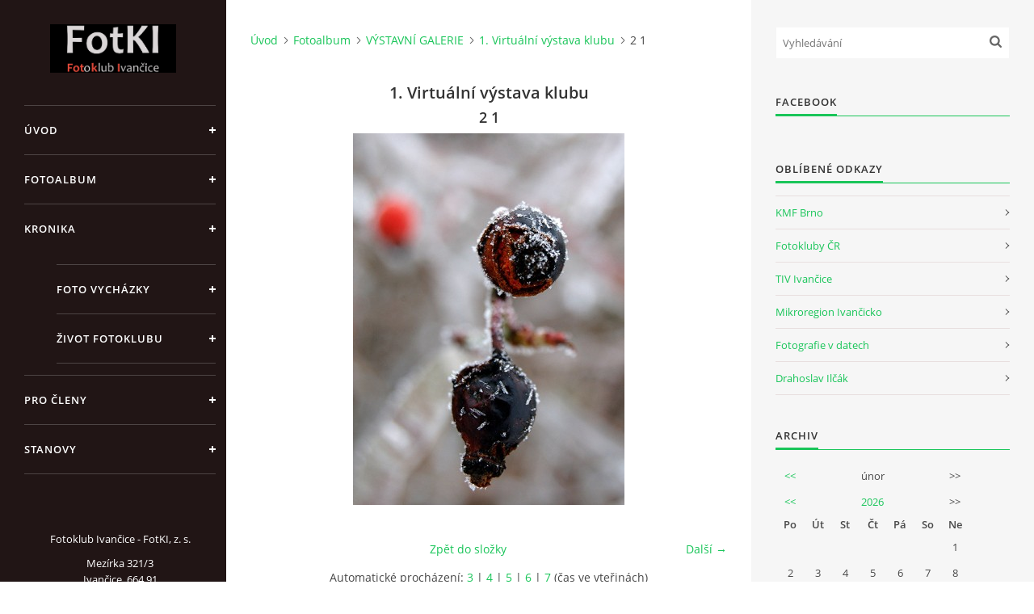

--- FILE ---
content_type: text/html; charset=UTF-8
request_url: https://www.fotoklub-ivancice.cz/fotoalbum/vystavni-galerie/1.-virtualni-vystava-klubu/2-1.html
body_size: 6500
content:
<?xml version="1.0" encoding="utf-8"?>
<!DOCTYPE html PUBLIC "-//W3C//DTD XHTML 1.0 Transitional//EN" "http://www.w3.org/TR/xhtml1/DTD/xhtml1-transitional.dtd">
<html lang="cs" xml:lang="cs" xmlns="http://www.w3.org/1999/xhtml" xmlns:fb="http://ogp.me/ns/fb#">

<head>

    <meta http-equiv="content-type" content="text/html; charset=utf-8" />
    <meta name="description" content="Fotoklub Ivančice
Jen tak pro radost fotíme a tady je možnost vidět naši práci. Vítejte." />
    <meta name="keywords" content="FotKI,fotoklub,Ivančice,fotografie,výstavy,foto" />
    <meta name="robots" content="all,follow" />
    <meta name="author" content="www.fotoklub-ivancice.cz" />
    <meta name="viewport" content="width=device-width, initial-scale=1">
    
    <title>
        VŽDY HLEDÁME ZPŮSOBY, JAK PŘEKROČIT VLASTNÍ HRANICE - Fotoalbum - VÝSTAVNÍ GALERIE - 1. Virtuální výstava klubu - 2 1
    </title>
    <link rel="stylesheet" href="https://s3a.estranky.cz/css/uig.css" type="text/css" />
               					<link rel="stylesheet" href="/style.1761501742.1.css" type="text/css" /><style type="text/css">#nav-column #logo a { background-image: url('/img/picture/626/%3Adesign%3Alogofirms%3A1000000391%3Alogo.jpg');}</style>
<link rel="stylesheet" href="//code.jquery.com/ui/1.12.1/themes/base/jquery-ui.css">
<script src="//code.jquery.com/jquery-1.12.4.js"></script>
<script src="//code.jquery.com/ui/1.12.1/jquery-ui.js"></script>
<script type="text/javascript" src="https://s3c.estranky.cz/js/ui.js?nc=1" id="index_script" ></script><meta property="og:title" content="2 1" />
<meta property="og:type" content="article" />
<meta property="og:url" content="https://www.fotoklub-ivancice.cz/fotoalbum/vystavni-galerie/1.-virtualni-vystava-klubu/2-1.html" />
<meta property="og:image" content="https://www.fotoklub-ivancice.cz/img/tiny/306.jpg" />
<meta property="og:site_name" content="VŽDY HLEDÁME ZPŮSOBY, JAK PŘEKROČIT VLASTNÍ HRANICE" />
<meta property="og:description" content="" />
			<script type="text/javascript">
				dataLayer = [{
					'subscription': 'true',
				}];
			</script>
			
<link rel="shortcut icon" type="image/x-icon" href="/file/11/favicon.ico" />
    <script>
        function toggleMenu(){
            var cw = document.getElementById('column-wrap');
            var b = document.getElementById('menu-button');
            cw.classList.toggle('menu-open');
            b.classList.toggle('menu-open');
        }
    </script>
</head>
<body class=" contact-active">
<!-- Wrapping the whole page, may have fixed or fluid width -->
<div id="whole-page">

    

    <!-- Because of the matter of accessibility (text browsers,
    voice readers) we include a link leading to the page content and
    navigation } you'll probably want to hide them using display: none
    in your stylesheet -->

    <a href="#articles" class="accessibility-links">Jdi na obsah</a>
    <a href="#navigation" class="accessibility-links">Jdi na menu</a>

    <!-- We'll fill the document using horizontal rules thus separating
    the logical chunks of the document apart -->
    <hr />

    

    <!-- Wrapping the document's visible part -->
    <div id="document">
        <div id="in-document">


            <div id="column-wrap">
                <div id="nav-column">
                    <div id="logo">
                        <a href="/"></a>
                    </div>
                    <button type="button" class="navbar-toggle" onclick="toggleMenu()" id="menu-button"></button>
                    <div class="nav-scroll">
                        <div class="nav-scroll-wrap">
                            <!-- Such navigation allows both horizontal and vertical rendering -->
<div id="navigation">
    <div class="inner_frame">
        <h2>Menu
            <span id="nav-decoration" class="decoration"></span>
        </h2>
        <nav>
            <menu class="menu-type-standard">
                <li class="">
  <a href="/">Úvod</a>
     
</li>
<li class="">
  <a href="/fotoalbum/">Fotoalbum</a>
     
</li>
<li class="level_1 dropdown">
  <a href="/clanky/kronika/">Kronika</a>
     <ul class="level_2">
<li class="">
  <a href="/clanky/kronika/foto-vychazky/">Foto vycházky</a>
</li><li class="">
  <a href="/clanky/kronika/zivot-fotoklubu/">Život fotoklubu</a>
</li>
</ul>
</li>
<li class="">
  <a href="/clanky/pro-cleny/">Pro členy</a>
     
</li>
<li class="">
  <a href="/clanky/stanovy.html">Stanovy</a>
     
</li>

            </menu>
        </nav>
        <div id="clear6" class="clear">
          &nbsp;
        </div>
    </div>
</div>
<!-- menu ending -->

                            
                            <!-- Contact -->
  <div id="contact-nav" class="section">
    <h2>Kontakt
      <span id="contact-nav-decoration" class="decoration">
      </span></h2>
    <div class="inner_frame">
      <address>
        <p class="contact_name">Fotoklub Ivančice - FotKI, z. s.</p><p class="contact_adress">Mezírka 321/3<br />
Ivančice, 664 91<br />
<br />
IČO: 22877568<br />
č.ú. 2501857810/2010<br />
<br />
kontaktní osoba:<br />
Petr Kudláček, předseda<br />
fotki(@)fotoklub-ivancice(.)cz</p><p class="contact_phone">Tel.: +420_77_67_09_017</p><p class="contact_email"><a href="mailto:"></a></p>
      </address>
    </div>
  </div>
<!-- /Contact -->

                            <!-- Languages -->
  <div id="languages" class="section">
    <h2>Jazyky
      <span id="nav-languages" class="decoration"></span>
    </h2>
    <div class="inner_frame">
      <a href="/"><img src="//www001.estranky.cz/resources/estranky.cz/global/img/flags/cz.png" alt = "Čeština"  /></a><a href="/en/"><img src="//www001.estranky.cz/resources/estranky.cz/global/img/flags/en.png" alt = "English"  /></a>
    </div>
  </div>
<!-- /Languages -->
<hr />

                                            <!-- Footer -->
                <div id="footer">
                    <div class="inner_frame">
                        <p>
                            &copy; 2026 eStránky.cz <span class="hide">|</span> <a class="promolink promolink-paid" href="//www.estranky.cz/" title="Tvorba webových stránek zdarma, jednoduše a do 5 minut."><strong>Tvorba webových stránek</strong></a> 
                            
                             | <span id="slicesinfo-d-21" class="hslice">
     <a href="javascript:index_slices_add('https://fotki.estranky.cz/rss/slices/d/21/data.xml', '1. Virtuální výstava klubu')" title="Přejete si být informování o aktualizacích stránky? Přidejte si ji do oblíbených jako aktivní odkaz. (Pouze IE8 a vyšší.)">WebSlice</a>
      <span style="display: none;" class="entry-title">1. Virtuální výstava klubu</span>
      <a rel="feedurl" href="https://fotki.estranky.cz/rss/slices/d/21/data.xml"></a>
    </span>

                            
                             | <span class="updated">Aktualizováno:  1. 2. 2026</span>
                            
                            
                        </p>
                        
                        
                    </div>
                </div>
                <!-- /Footer -->

                        </div>
                    </div>
                </div>
            </div>

            <!-- body of the page -->
            <div id="body">

                <!-- Possible clearing elements (more through the document) -->
                <div id="clear1" class="clear">
                    &nbsp;
                </div>
                <hr />


                <!-- main page content -->
                <div id="content">
                    <!-- header -->
  <div id="header">
      <div class="title-mobile">
            <h1 class="head-center hidden">
  <a href="https://www.fotoklub-ivancice.cz/" title="VŽDY HLEDÁME ZPŮSOBY, JAK PŘEKROČIT VLASTNÍ HRANICE" style="display:none;">VŽDY HLEDÁME ZPŮSOBY, JAK PŘEKROČIT VLASTNÍ HRANICE</a>
  <span title="VŽDY HLEDÁME ZPŮSOBY, JAK PŘEKROČIT VLASTNÍ HRANICE">
  </span>
</h1>
      </div>
     <div class="inner_frame">
        <!-- This construction allows easy image replacement -->
          <div class="title-desktop">
           <h1 class="head-center hidden">
  <a href="https://www.fotoklub-ivancice.cz/" title="VŽDY HLEDÁME ZPŮSOBY, JAK PŘEKROČIT VLASTNÍ HRANICE" style="display:none;">VŽDY HLEDÁME ZPŮSOBY, JAK PŘEKROČIT VLASTNÍ HRANICE</a>
  <span title="VŽDY HLEDÁME ZPŮSOBY, JAK PŘEKROČIT VLASTNÍ HRANICE">
  </span>
</h1>
          </div>
        <div id="header-decoration" class="decoration">
        </div>
     </div>
  </div>
<!-- /header -->

                    <!-- Breadcrumb navigation -->
<div id="breadcrumb-nav">
  <a href="/">Úvod</a><a href="/fotoalbum/">Fotoalbum</a><a href="/fotoalbum/vystavni-galerie/">VÝSTAVNÍ GALERIE</a><a href="/fotoalbum/vystavni-galerie/1.-virtualni-vystava-klubu/">1. Virtuální výstava klubu</a><span>2 1</span>
</div>
<hr />

                    <script language="JavaScript" type="text/javascript">
  <!--
    index_setCookieData('index_curr_photo', 306);
  //-->
</script>

<div id="slide">
  <h2>1. Virtuální výstava klubu</h2>
  <div id="click">
    <h3 id="photo_curr_title">2 1</h3>
    <div class="slide-img">
       
      <a href="/fotoalbum/vystavni-galerie/1.-virtualni-vystava-klubu/2-1.-.html" class="actual-photo" onclick="return index_photo_open(this,'_fullsize');" id="photo_curr_a"><img src="/img/mid/306/2-1.jpg" alt="" width="336" height="460"  id="photo_curr_img" /></a>   <!-- actual shown photo -->

      <a href="/fotoalbum/vystavni-galerie/1.-virtualni-vystava-klubu/cervena-oliva.html" class="next-photo"  id="photo_next_a" title="další fotka"><span>&raquo;</span></a>  <!-- next photo -->

      <br /> <!-- clear -->
    </div>
    <p id="photo_curr_comment">
      
    </p>
    <div class="fb-like" data-href="https://www.fotoklub-ivancice.cz/fotoalbum/vystavni-galerie/1.-virtualni-vystava-klubu/2-1.html" data-layout="standard" data-show-faces="true" data-action="like" data-share="false" data-colorscheme="light"></div>
  </div>
  <!-- TODO: javascript -->
<script type="text/javascript">
  <!--
    var index_ss_type = "small";
    var index_ss_nexthref = "/fotoalbum/vystavni-galerie/1.-virtualni-vystava-klubu/cervena-oliva.html";
    var index_ss_firsthref = "/fotoalbum/vystavni-galerie/1.-virtualni-vystava-klubu/2-1.html";
    index_ss_init ();
  //-->
</script>

  <div class="slidenav">
    <div class="back" id="photo_prev_div">
       
    </div>
    <div class="forward" id="photo_next_div">
      <a href="/fotoalbum/vystavni-galerie/1.-virtualni-vystava-klubu/cervena-oliva.html" id="photo_ns_next_a">Další &rarr;</a>

    </div>
    <a href="/fotoalbum/vystavni-galerie/1.-virtualni-vystava-klubu/">Zpět do složky</a>
    <br />
  </div>
  <div id="timenav">Automatické procházení:&nbsp;<a href="javascript: index_ss_start(3)">3</a>&nbsp;|&nbsp;<a href="javascript: index_ss_start(4)">4</a>&nbsp;|&nbsp;<a href="javascript: index_ss_start(5)">5</a>&nbsp;|&nbsp;<a href="javascript: index_ss_start(6)">6</a>&nbsp;|&nbsp;<a href="javascript: index_ss_start(7)">7</a>&nbsp;(čas ve vteřinách)</div>
<script type="text/javascript">
  <!--
    var index_ss_textpause = 'Automatické procházení:&nbsp;<a href="javascript: index_ss_pause()">pozastavit</a>';
    var index_ss_textcontinue = 'Automatické procházení:&nbsp;<a href="javascript: index_ss_continue()">pokračovat</a>';
    var index_ss_textalert = 'Je zobrazena poslední fotografie. Budete pokračovat od první.';
  //-->
</script>

  <script type="text/javascript">
    <!--
      index_photo_init ();
    //-->
  </script>
</div>

                </div>
                <!-- /main page content -->

                <div id="clear3" class="clear">
                    &nbsp;
                </div>
                <hr />

                <!-- Side column left/right -->
                <div class="column">

                    <!-- Inner column -->
                    <div id="inner-column" class="inner_frame">

                        <!-- Search -->
<div id="search" class="section">
    <div class="inner_frame">
        <form action="https://katalog.estranky.cz/" method="post">
            <fieldset>
                <input type="hidden" id="uid" name="uid" value="1007370" />
                <input name="key" id="key" placeholder="Vyhledávání" />
                <span class="clButton">
            <input type="submit" id="sendsearch" />
          </span>
            </fieldset>
        </form>
    </div>
</div>
<!-- /Search -->
<hr />

                        
                        
                        
                        
                        
                        <div id="fb-likebox-feed" class="section">
    <h2>Facebook <span class="decoration fb-code"></span></h2>
    <div class="inner_frame" id="fb-likebox-feed_div">
        <div id="fb_likebox_width">
            <div class="fb-page" data-href="https://www.facebook.com/FotKi-392708567974323/" data-tabs="timeline" data-small-header="false" data-adapt-container-width="true" data-hide-cover="false" data-show-facepile="true">
                <blockquote cite="https://www.facebook.com/FotKi-392708567974323/" class="fb-xfbml-parse-ignore">
                    <a href="https://www.facebook.com/FotKi-392708567974323/">FotKi-392708567974323/</a>
                </blockquote>
            </div>
        </div>
    </div>
</div>
                        
                        
                        
                        <!-- Favorite links -->
  <div id="links" class="section">
    <h2>Oblíbené odkazy
        <span id="links-decoration" class="decoration">
        </span></h2>
    <div class="inner_frame">
      <ul>
        <li class="first ">
  <a href="http://www.kmf.cz/" title="Klub moravských fotografů">
  KMF Brno</a></li><li class="">
  <a href="http://fotokluby.cz" title="Seznam fotoklubů">
  Fotokluby ČR</a></li><li class="">
  <a href="http://www.tiv.cz" title="Televize Ivančice">
  TIV Ivančice</a></li><li class="">
  <a href="http://www.mr.ivancice.cz" title="Stránky našeho regionu">
  Mikroregion Ivančicko</a></li><li class="">
  <a href="http://cs.wikipedia.org/wiki/Chronologie_fotografie" title="Chronologicky uspořádané informace o vývoji fotografie">
  Fotografie v datech</a></li><li class="last ">
  <a href="http://www.drahoslavilcak.cz/" title="Drahoslav Ilčák">
  Drahoslav Ilčák</a></li>
      </ul>
    </div>
  </div>
<!-- /Favorite links -->
<hr />

                        <!-- Archive -->
  <div id="calendar" class="section">
    <h2>Archiv
      <span id="archive-decoration" class="decoration">
      </span></h2>
    <div class="inner_frame">
      <!-- Keeping in mind people with disabilities (summary, caption) as well as worshipers of semantic web -->
      <table summary="Tabulka představuje kalendář, sloužící k listování podle data.">
        <!-- You should hide caption using CSS -->
        <caption>
          Kalendář
        </caption>
        <thead>
  <tr id="archive-month">
    <td class="archive-nav-l"><a href="/archiv/m/2026/01/01/">&lt;&lt;</a></td>
    <td colspan="5" class="archive-nav-c">únor</td>
    <td class="archive-nav-r">&gt;&gt;</td>
  </tr>
  <tr id="archive-year">
    <td class="archive-nav-l"><a href="/archiv/y/2025/02/01/">&lt;&lt;</a></td>
    <td colspan="5" class="archive-nav-c"><a href="/archiv/y/2026/02/01/">2026</a></td>
    <td class="archive-nav-r">&gt;&gt;</td>
  </tr>
    <tr id="archive-days">
      <th id="day1inweek_h">Po</th>
      <th id="day2inweek_h">Út</th>
      <th id="day3inweek_h">St</th>
      <th id="day4inweek_h">Čt</th>
      <th id="day5inweek_h">Pá</th>
      <th id="day6inweek_h">So</th>
      <th id="day0inweek_h">Ne</th>
    </tr>
</thead>
<tbody>
   <tr id="week1">
    <td id="day1inweek1" class="day1inweek  day_empty">
      &nbsp;
    </td>
    <td id="day2inweek1" class="day2inweek  day_empty">
      &nbsp;
    </td>
    <td id="day3inweek1" class="day3inweek  day_empty">
      &nbsp;        
    </td>
    <td id="day4inweek1" class="day4inweek  day_empty">
      &nbsp;
    </td>
    <td id="day5inweek1" class="day5inweek  day_empty">
      &nbsp;
    </td>
    <td id="day6inweek1" class="day6inweek  day_empty">
      &nbsp;
    </td>
    <td id="day0inweek1" class="day0inweek  day_inactive">
      1
    </td>
</tr>
 <tr id="week2">
    <td id="day1inweek2" class="day1inweek  day_inactive">
      2
    </td>
    <td id="day2inweek2" class="day2inweek  day_inactive">
      3
    </td>
    <td id="day3inweek2" class="day3inweek  day_inactive">
      4        
    </td>
    <td id="day4inweek2" class="day4inweek  day_inactive">
      5
    </td>
    <td id="day5inweek2" class="day5inweek  day_inactive">
      6
    </td>
    <td id="day6inweek2" class="day6inweek  day_inactive">
      7
    </td>
    <td id="day0inweek2" class="day0inweek  day_inactive">
      8
    </td>
</tr>
 <tr id="week3">
    <td id="day1inweek3" class="day1inweek  day_inactive">
      9
    </td>
    <td id="day2inweek3" class="day2inweek  day_inactive">
      10
    </td>
    <td id="day3inweek3" class="day3inweek  day_inactive">
      11        
    </td>
    <td id="day4inweek3" class="day4inweek  day_inactive">
      12
    </td>
    <td id="day5inweek3" class="day5inweek  day_inactive">
      13
    </td>
    <td id="day6inweek3" class="day6inweek  day_inactive">
      14
    </td>
    <td id="day0inweek3" class="day0inweek  day_inactive">
      15
    </td>
</tr>
 <tr id="week4">
    <td id="day1inweek4" class="day1inweek  day_inactive">
      16
    </td>
    <td id="day2inweek4" class="day2inweek  day_inactive">
      17
    </td>
    <td id="day3inweek4" class="day3inweek  day_inactive">
      18        
    </td>
    <td id="day4inweek4" class="day4inweek  day_inactive">
      19
    </td>
    <td id="day5inweek4" class="day5inweek  day_inactive">
      20
    </td>
    <td id="day6inweek4" class="day6inweek  day_inactive">
      21
    </td>
    <td id="day0inweek4" class="day0inweek  day_inactive">
      22
    </td>
</tr>
 <tr id="week5">
    <td id="day1inweek5" class="day1inweek  day_inactive">
      23
    </td>
    <td id="day2inweek5" class="day2inweek  day_inactive">
      24
    </td>
    <td id="day3inweek5" class="day3inweek  day_inactive">
      25        
    </td>
    <td id="day4inweek5" class="day4inweek  day_inactive">
      26
    </td>
    <td id="day5inweek5" class="day5inweek  day_inactive">
      27
    </td>
    <td id="day6inweek5" class="day6inweek  day_inactive">
      28
    </td>
    <td id="day0inweek5" class="day0inweek  day_empty">
      &nbsp;
    </td>
</tr>

</tbody>

      </table>
    </div>
  </div>
<!-- /Archive -->
<hr />

                        
                        <!-- Stats -->
  <div id="stats" class="section">
    <h2>Statistiky
      <span id="stats-decoration" class="decoration">
      </span></h2>
    <div class="inner_frame">
      <!-- Keeping in mind people with disabilities (summary, caption) as well as worshipers of semantic web -->
      <table summary="Statistiky">

        <tfoot>
          <tr>
            <th scope="row">Online:</th>
            <td>10</td>
          </tr>
        </tfoot>

        <tbody>
          <tr>
            <th scope="row">Celkem:</th>
            <td>4542695</td>
          </tr>
          <tr>
            <th scope="row">Měsíc:</th>
            <td>37513</td>
          </tr>
          <tr>
            <th scope="row">Den:</th>
            <td>2061</td>
          </tr>
        </tbody>
      </table>
    </div>
  </div>
<!-- Stats -->
<hr />
                        
                    </div>
                    <!-- /Inner column -->

                    <div id="clear4" class="clear">
                        &nbsp;
                    </div>

                </div>
                <!-- /end of first column -->

                <div id="clear5" class="clear">
                    &nbsp;
                </div>
                <hr />

                <div id="decoration1" class="decoration">
                </div>
                <div id="decoration2" class="decoration">
                </div>
                <!-- /Meant for additional graphics inside the body of the page -->
            </div>
            <!-- /body -->

            <div id="clear2" class="clear">
                &nbsp;
            </div>
            <hr />


            <div id="decoration3" class="decoration">
            </div>
            <div id="decoration4" class="decoration">
            </div>
            <!-- /Meant for additional graphics inside the document -->

        </div>
    </div>

    <div id="decoration5" class="decoration">
    </div>
    <div id="decoration6" class="decoration">
    </div>
    <!-- /Meant for additional graphics inside the page -->

    
    <!-- block for board position-->

</div>
<div id="fb-root"></div>
<script async defer src="https://connect.facebook.net/cs_CZ/sdk.js#xfbml=1&version=v3.2&appId=979412989240140&autoLogAppEvents=1"></script><!-- NO GEMIUS -->
</body>
</html>